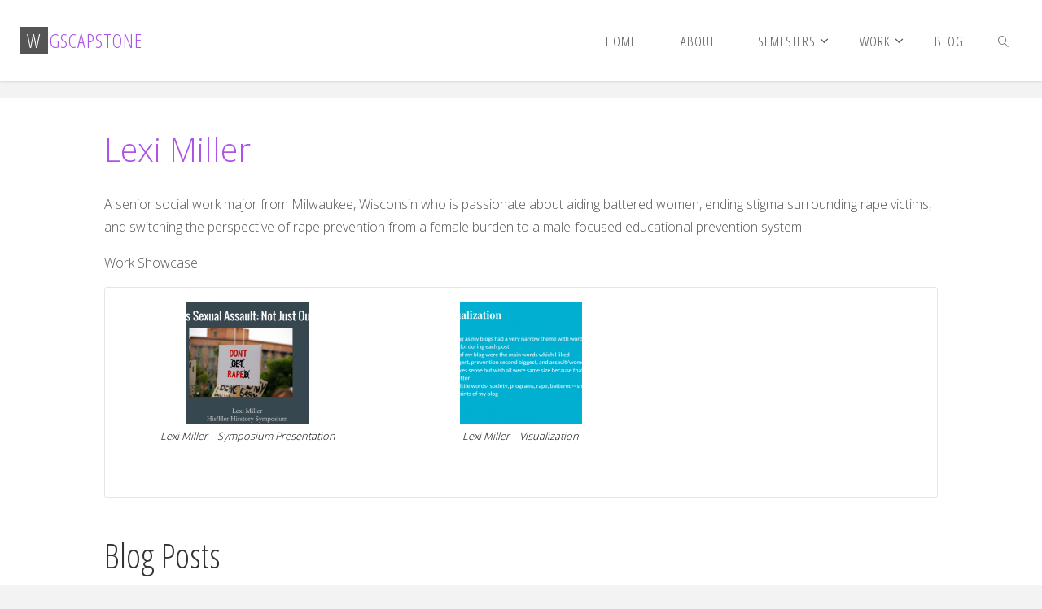

--- FILE ---
content_type: text/html; charset=UTF-8
request_url: https://wgscapstonenow.lib.miamioh.edu/semesters/fall-2016/lexi-miller/
body_size: 59043
content:
<!DOCTYPE html>
<html lang="en-US">
<head>
<meta name="viewport" content="width=device-width, user-scalable=yes, initial-scale=1.0">
<meta http-equiv="X-UA-Compatible" content="IE=edge" /><meta charset="UTF-8">
<link rel="profile" href="http://gmpg.org/xfn/11">
<title>Lexi Miller &#8211; WGSCapstone</title>
<meta name='robots' content='max-image-preview:large' />
	<style>img:is([sizes="auto" i], [sizes^="auto," i]) { contain-intrinsic-size: 3000px 1500px }</style>
	<link rel='dns-prefetch' href='//fonts.googleapis.com' />
<link rel="alternate" type="application/rss+xml" title="WGSCapstone &raquo; Feed" href="https://wgscapstonenow.lib.miamioh.edu/feed/" />
<link rel="alternate" type="application/rss+xml" title="WGSCapstone &raquo; Comments Feed" href="https://wgscapstonenow.lib.miamioh.edu/comments/feed/" />
<script>
window._wpemojiSettings = {"baseUrl":"https:\/\/s.w.org\/images\/core\/emoji\/16.0.1\/72x72\/","ext":".png","svgUrl":"https:\/\/s.w.org\/images\/core\/emoji\/16.0.1\/svg\/","svgExt":".svg","source":{"concatemoji":"https:\/\/wgscapstonenow.lib.miamioh.edu\/wp-includes\/js\/wp-emoji-release.min.js?ver=6.8.3"}};
/*! This file is auto-generated */
!function(s,n){var o,i,e;function c(e){try{var t={supportTests:e,timestamp:(new Date).valueOf()};sessionStorage.setItem(o,JSON.stringify(t))}catch(e){}}function p(e,t,n){e.clearRect(0,0,e.canvas.width,e.canvas.height),e.fillText(t,0,0);var t=new Uint32Array(e.getImageData(0,0,e.canvas.width,e.canvas.height).data),a=(e.clearRect(0,0,e.canvas.width,e.canvas.height),e.fillText(n,0,0),new Uint32Array(e.getImageData(0,0,e.canvas.width,e.canvas.height).data));return t.every(function(e,t){return e===a[t]})}function u(e,t){e.clearRect(0,0,e.canvas.width,e.canvas.height),e.fillText(t,0,0);for(var n=e.getImageData(16,16,1,1),a=0;a<n.data.length;a++)if(0!==n.data[a])return!1;return!0}function f(e,t,n,a){switch(t){case"flag":return n(e,"\ud83c\udff3\ufe0f\u200d\u26a7\ufe0f","\ud83c\udff3\ufe0f\u200b\u26a7\ufe0f")?!1:!n(e,"\ud83c\udde8\ud83c\uddf6","\ud83c\udde8\u200b\ud83c\uddf6")&&!n(e,"\ud83c\udff4\udb40\udc67\udb40\udc62\udb40\udc65\udb40\udc6e\udb40\udc67\udb40\udc7f","\ud83c\udff4\u200b\udb40\udc67\u200b\udb40\udc62\u200b\udb40\udc65\u200b\udb40\udc6e\u200b\udb40\udc67\u200b\udb40\udc7f");case"emoji":return!a(e,"\ud83e\udedf")}return!1}function g(e,t,n,a){var r="undefined"!=typeof WorkerGlobalScope&&self instanceof WorkerGlobalScope?new OffscreenCanvas(300,150):s.createElement("canvas"),o=r.getContext("2d",{willReadFrequently:!0}),i=(o.textBaseline="top",o.font="600 32px Arial",{});return e.forEach(function(e){i[e]=t(o,e,n,a)}),i}function t(e){var t=s.createElement("script");t.src=e,t.defer=!0,s.head.appendChild(t)}"undefined"!=typeof Promise&&(o="wpEmojiSettingsSupports",i=["flag","emoji"],n.supports={everything:!0,everythingExceptFlag:!0},e=new Promise(function(e){s.addEventListener("DOMContentLoaded",e,{once:!0})}),new Promise(function(t){var n=function(){try{var e=JSON.parse(sessionStorage.getItem(o));if("object"==typeof e&&"number"==typeof e.timestamp&&(new Date).valueOf()<e.timestamp+604800&&"object"==typeof e.supportTests)return e.supportTests}catch(e){}return null}();if(!n){if("undefined"!=typeof Worker&&"undefined"!=typeof OffscreenCanvas&&"undefined"!=typeof URL&&URL.createObjectURL&&"undefined"!=typeof Blob)try{var e="postMessage("+g.toString()+"("+[JSON.stringify(i),f.toString(),p.toString(),u.toString()].join(",")+"));",a=new Blob([e],{type:"text/javascript"}),r=new Worker(URL.createObjectURL(a),{name:"wpTestEmojiSupports"});return void(r.onmessage=function(e){c(n=e.data),r.terminate(),t(n)})}catch(e){}c(n=g(i,f,p,u))}t(n)}).then(function(e){for(var t in e)n.supports[t]=e[t],n.supports.everything=n.supports.everything&&n.supports[t],"flag"!==t&&(n.supports.everythingExceptFlag=n.supports.everythingExceptFlag&&n.supports[t]);n.supports.everythingExceptFlag=n.supports.everythingExceptFlag&&!n.supports.flag,n.DOMReady=!1,n.readyCallback=function(){n.DOMReady=!0}}).then(function(){return e}).then(function(){var e;n.supports.everything||(n.readyCallback(),(e=n.source||{}).concatemoji?t(e.concatemoji):e.wpemoji&&e.twemoji&&(t(e.twemoji),t(e.wpemoji)))}))}((window,document),window._wpemojiSettings);
</script>
<link rel='stylesheet' id='twb-open-sans-css' href='https://fonts.googleapis.com/css?family=Open+Sans%3A300%2C400%2C500%2C600%2C700%2C800&#038;display=swap&#038;ver=6.8.3' media='all' />
<link rel='stylesheet' id='twbbwg-global-css' href='https://wgscapstonenow.lib.miamioh.edu/wp-content/plugins/photo-gallery/booster/assets/css/global.css?ver=1.0.0' media='all' />
<style id='wp-emoji-styles-inline-css'>

	img.wp-smiley, img.emoji {
		display: inline !important;
		border: none !important;
		box-shadow: none !important;
		height: 1em !important;
		width: 1em !important;
		margin: 0 0.07em !important;
		vertical-align: -0.1em !important;
		background: none !important;
		padding: 0 !important;
	}
</style>
<link rel='stylesheet' id='wp-block-library-css' href='https://wgscapstonenow.lib.miamioh.edu/wp-includes/css/dist/block-library/style.min.css?ver=6.8.3' media='all' />
<style id='classic-theme-styles-inline-css'>
/*! This file is auto-generated */
.wp-block-button__link{color:#fff;background-color:#32373c;border-radius:9999px;box-shadow:none;text-decoration:none;padding:calc(.667em + 2px) calc(1.333em + 2px);font-size:1.125em}.wp-block-file__button{background:#32373c;color:#fff;text-decoration:none}
</style>
<style id='pdfemb-pdf-embedder-viewer-style-inline-css'>
.wp-block-pdfemb-pdf-embedder-viewer{max-width:none}

</style>
<style id='global-styles-inline-css'>
:root{--wp--preset--aspect-ratio--square: 1;--wp--preset--aspect-ratio--4-3: 4/3;--wp--preset--aspect-ratio--3-4: 3/4;--wp--preset--aspect-ratio--3-2: 3/2;--wp--preset--aspect-ratio--2-3: 2/3;--wp--preset--aspect-ratio--16-9: 16/9;--wp--preset--aspect-ratio--9-16: 9/16;--wp--preset--color--black: #000000;--wp--preset--color--cyan-bluish-gray: #abb8c3;--wp--preset--color--white: #ffffff;--wp--preset--color--pale-pink: #f78da7;--wp--preset--color--vivid-red: #cf2e2e;--wp--preset--color--luminous-vivid-orange: #ff6900;--wp--preset--color--luminous-vivid-amber: #fcb900;--wp--preset--color--light-green-cyan: #7bdcb5;--wp--preset--color--vivid-green-cyan: #00d084;--wp--preset--color--pale-cyan-blue: #8ed1fc;--wp--preset--color--vivid-cyan-blue: #0693e3;--wp--preset--color--vivid-purple: #9b51e0;--wp--preset--color--accent-1: #555555;--wp--preset--color--accent-2: #ac53e8;--wp--preset--color--headings: #333;--wp--preset--color--sitetext: #555555;--wp--preset--color--sitebg: #fff;--wp--preset--gradient--vivid-cyan-blue-to-vivid-purple: linear-gradient(135deg,rgba(6,147,227,1) 0%,rgb(155,81,224) 100%);--wp--preset--gradient--light-green-cyan-to-vivid-green-cyan: linear-gradient(135deg,rgb(122,220,180) 0%,rgb(0,208,130) 100%);--wp--preset--gradient--luminous-vivid-amber-to-luminous-vivid-orange: linear-gradient(135deg,rgba(252,185,0,1) 0%,rgba(255,105,0,1) 100%);--wp--preset--gradient--luminous-vivid-orange-to-vivid-red: linear-gradient(135deg,rgba(255,105,0,1) 0%,rgb(207,46,46) 100%);--wp--preset--gradient--very-light-gray-to-cyan-bluish-gray: linear-gradient(135deg,rgb(238,238,238) 0%,rgb(169,184,195) 100%);--wp--preset--gradient--cool-to-warm-spectrum: linear-gradient(135deg,rgb(74,234,220) 0%,rgb(151,120,209) 20%,rgb(207,42,186) 40%,rgb(238,44,130) 60%,rgb(251,105,98) 80%,rgb(254,248,76) 100%);--wp--preset--gradient--blush-light-purple: linear-gradient(135deg,rgb(255,206,236) 0%,rgb(152,150,240) 100%);--wp--preset--gradient--blush-bordeaux: linear-gradient(135deg,rgb(254,205,165) 0%,rgb(254,45,45) 50%,rgb(107,0,62) 100%);--wp--preset--gradient--luminous-dusk: linear-gradient(135deg,rgb(255,203,112) 0%,rgb(199,81,192) 50%,rgb(65,88,208) 100%);--wp--preset--gradient--pale-ocean: linear-gradient(135deg,rgb(255,245,203) 0%,rgb(182,227,212) 50%,rgb(51,167,181) 100%);--wp--preset--gradient--electric-grass: linear-gradient(135deg,rgb(202,248,128) 0%,rgb(113,206,126) 100%);--wp--preset--gradient--midnight: linear-gradient(135deg,rgb(2,3,129) 0%,rgb(40,116,252) 100%);--wp--preset--font-size--small: 10px;--wp--preset--font-size--medium: 20px;--wp--preset--font-size--large: 25px;--wp--preset--font-size--x-large: 42px;--wp--preset--font-size--normal: 16px;--wp--preset--font-size--larger: 40px;--wp--preset--spacing--20: 0.44rem;--wp--preset--spacing--30: 0.67rem;--wp--preset--spacing--40: 1rem;--wp--preset--spacing--50: 1.5rem;--wp--preset--spacing--60: 2.25rem;--wp--preset--spacing--70: 3.38rem;--wp--preset--spacing--80: 5.06rem;--wp--preset--shadow--natural: 6px 6px 9px rgba(0, 0, 0, 0.2);--wp--preset--shadow--deep: 12px 12px 50px rgba(0, 0, 0, 0.4);--wp--preset--shadow--sharp: 6px 6px 0px rgba(0, 0, 0, 0.2);--wp--preset--shadow--outlined: 6px 6px 0px -3px rgba(255, 255, 255, 1), 6px 6px rgba(0, 0, 0, 1);--wp--preset--shadow--crisp: 6px 6px 0px rgba(0, 0, 0, 1);}:where(.is-layout-flex){gap: 0.5em;}:where(.is-layout-grid){gap: 0.5em;}body .is-layout-flex{display: flex;}.is-layout-flex{flex-wrap: wrap;align-items: center;}.is-layout-flex > :is(*, div){margin: 0;}body .is-layout-grid{display: grid;}.is-layout-grid > :is(*, div){margin: 0;}:where(.wp-block-columns.is-layout-flex){gap: 2em;}:where(.wp-block-columns.is-layout-grid){gap: 2em;}:where(.wp-block-post-template.is-layout-flex){gap: 1.25em;}:where(.wp-block-post-template.is-layout-grid){gap: 1.25em;}.has-black-color{color: var(--wp--preset--color--black) !important;}.has-cyan-bluish-gray-color{color: var(--wp--preset--color--cyan-bluish-gray) !important;}.has-white-color{color: var(--wp--preset--color--white) !important;}.has-pale-pink-color{color: var(--wp--preset--color--pale-pink) !important;}.has-vivid-red-color{color: var(--wp--preset--color--vivid-red) !important;}.has-luminous-vivid-orange-color{color: var(--wp--preset--color--luminous-vivid-orange) !important;}.has-luminous-vivid-amber-color{color: var(--wp--preset--color--luminous-vivid-amber) !important;}.has-light-green-cyan-color{color: var(--wp--preset--color--light-green-cyan) !important;}.has-vivid-green-cyan-color{color: var(--wp--preset--color--vivid-green-cyan) !important;}.has-pale-cyan-blue-color{color: var(--wp--preset--color--pale-cyan-blue) !important;}.has-vivid-cyan-blue-color{color: var(--wp--preset--color--vivid-cyan-blue) !important;}.has-vivid-purple-color{color: var(--wp--preset--color--vivid-purple) !important;}.has-black-background-color{background-color: var(--wp--preset--color--black) !important;}.has-cyan-bluish-gray-background-color{background-color: var(--wp--preset--color--cyan-bluish-gray) !important;}.has-white-background-color{background-color: var(--wp--preset--color--white) !important;}.has-pale-pink-background-color{background-color: var(--wp--preset--color--pale-pink) !important;}.has-vivid-red-background-color{background-color: var(--wp--preset--color--vivid-red) !important;}.has-luminous-vivid-orange-background-color{background-color: var(--wp--preset--color--luminous-vivid-orange) !important;}.has-luminous-vivid-amber-background-color{background-color: var(--wp--preset--color--luminous-vivid-amber) !important;}.has-light-green-cyan-background-color{background-color: var(--wp--preset--color--light-green-cyan) !important;}.has-vivid-green-cyan-background-color{background-color: var(--wp--preset--color--vivid-green-cyan) !important;}.has-pale-cyan-blue-background-color{background-color: var(--wp--preset--color--pale-cyan-blue) !important;}.has-vivid-cyan-blue-background-color{background-color: var(--wp--preset--color--vivid-cyan-blue) !important;}.has-vivid-purple-background-color{background-color: var(--wp--preset--color--vivid-purple) !important;}.has-black-border-color{border-color: var(--wp--preset--color--black) !important;}.has-cyan-bluish-gray-border-color{border-color: var(--wp--preset--color--cyan-bluish-gray) !important;}.has-white-border-color{border-color: var(--wp--preset--color--white) !important;}.has-pale-pink-border-color{border-color: var(--wp--preset--color--pale-pink) !important;}.has-vivid-red-border-color{border-color: var(--wp--preset--color--vivid-red) !important;}.has-luminous-vivid-orange-border-color{border-color: var(--wp--preset--color--luminous-vivid-orange) !important;}.has-luminous-vivid-amber-border-color{border-color: var(--wp--preset--color--luminous-vivid-amber) !important;}.has-light-green-cyan-border-color{border-color: var(--wp--preset--color--light-green-cyan) !important;}.has-vivid-green-cyan-border-color{border-color: var(--wp--preset--color--vivid-green-cyan) !important;}.has-pale-cyan-blue-border-color{border-color: var(--wp--preset--color--pale-cyan-blue) !important;}.has-vivid-cyan-blue-border-color{border-color: var(--wp--preset--color--vivid-cyan-blue) !important;}.has-vivid-purple-border-color{border-color: var(--wp--preset--color--vivid-purple) !important;}.has-vivid-cyan-blue-to-vivid-purple-gradient-background{background: var(--wp--preset--gradient--vivid-cyan-blue-to-vivid-purple) !important;}.has-light-green-cyan-to-vivid-green-cyan-gradient-background{background: var(--wp--preset--gradient--light-green-cyan-to-vivid-green-cyan) !important;}.has-luminous-vivid-amber-to-luminous-vivid-orange-gradient-background{background: var(--wp--preset--gradient--luminous-vivid-amber-to-luminous-vivid-orange) !important;}.has-luminous-vivid-orange-to-vivid-red-gradient-background{background: var(--wp--preset--gradient--luminous-vivid-orange-to-vivid-red) !important;}.has-very-light-gray-to-cyan-bluish-gray-gradient-background{background: var(--wp--preset--gradient--very-light-gray-to-cyan-bluish-gray) !important;}.has-cool-to-warm-spectrum-gradient-background{background: var(--wp--preset--gradient--cool-to-warm-spectrum) !important;}.has-blush-light-purple-gradient-background{background: var(--wp--preset--gradient--blush-light-purple) !important;}.has-blush-bordeaux-gradient-background{background: var(--wp--preset--gradient--blush-bordeaux) !important;}.has-luminous-dusk-gradient-background{background: var(--wp--preset--gradient--luminous-dusk) !important;}.has-pale-ocean-gradient-background{background: var(--wp--preset--gradient--pale-ocean) !important;}.has-electric-grass-gradient-background{background: var(--wp--preset--gradient--electric-grass) !important;}.has-midnight-gradient-background{background: var(--wp--preset--gradient--midnight) !important;}.has-small-font-size{font-size: var(--wp--preset--font-size--small) !important;}.has-medium-font-size{font-size: var(--wp--preset--font-size--medium) !important;}.has-large-font-size{font-size: var(--wp--preset--font-size--large) !important;}.has-x-large-font-size{font-size: var(--wp--preset--font-size--x-large) !important;}
:where(.wp-block-post-template.is-layout-flex){gap: 1.25em;}:where(.wp-block-post-template.is-layout-grid){gap: 1.25em;}
:where(.wp-block-columns.is-layout-flex){gap: 2em;}:where(.wp-block-columns.is-layout-grid){gap: 2em;}
:root :where(.wp-block-pullquote){font-size: 1.5em;line-height: 1.6;}
</style>
<link rel='stylesheet' id='bwg_fonts-css' href='https://wgscapstonenow.lib.miamioh.edu/wp-content/plugins/photo-gallery/css/bwg-fonts/fonts.css?ver=0.0.1' media='all' />
<link rel='stylesheet' id='sumoselect-css' href='https://wgscapstonenow.lib.miamioh.edu/wp-content/plugins/photo-gallery/css/sumoselect.min.css?ver=3.4.6' media='all' />
<link rel='stylesheet' id='mCustomScrollbar-css' href='https://wgscapstonenow.lib.miamioh.edu/wp-content/plugins/photo-gallery/css/jquery.mCustomScrollbar.min.css?ver=3.1.5' media='all' />
<link rel='stylesheet' id='bwg_frontend-css' href='https://wgscapstonenow.lib.miamioh.edu/wp-content/plugins/photo-gallery/css/styles.min.css?ver=1.8.35' media='all' />
<link rel='stylesheet' id='rt-fontawsome-css' href='https://wgscapstonenow.lib.miamioh.edu/wp-content/plugins/the-post-grid/assets/vendor/font-awesome/css/font-awesome.min.css?ver=7.8.5' media='all' />
<link rel='stylesheet' id='rt-tpg-css' href='https://wgscapstonenow.lib.miamioh.edu/wp-content/plugins/the-post-grid/assets/css/thepostgrid.min.css?ver=7.8.5' media='all' />
<link rel='stylesheet' id='fluida-themefonts-css' href='https://wgscapstonenow.lib.miamioh.edu/wp-content/themes/fluida/resources/fonts/fontfaces.css?ver=1.8.8' media='all' />
<link rel='stylesheet' id='fluida-googlefonts-css' href='//fonts.googleapis.com/css?family=Open+Sans%3A%7COpen+Sans+Condensed%3A300%7COpen+Sans%3A100%2C200%2C300%2C400%2C500%2C600%2C700%2C800%2C900%7COpen+Sans%3A700%7COpen+Sans%3A300&#038;ver=1.8.8' media='all' />
<link rel='stylesheet' id='fluida-main-css' href='https://wgscapstonenow.lib.miamioh.edu/wp-content/themes/fluida/style.css?ver=1.8.8' media='all' />
<style id='fluida-main-inline-css'>
 #site-header-main-inside, #container, #colophon-inside, #footer-inside, #breadcrumbs-container-inside, #wp-custom-header { margin: 0 auto; max-width: 1920px; } #site-header-main { left: 0; right: 0; } #primary { width: 280px; } #secondary { width: 280px; } #container.one-column { } #container.two-columns-right #secondary { float: right; } #container.two-columns-right .main, .two-columns-right #breadcrumbs { width: calc( 98% - 280px ); float: left; } #container.two-columns-left #primary { float: left; } #container.two-columns-left .main, .two-columns-left #breadcrumbs { width: calc( 98% - 280px ); float: right; } #container.three-columns-right #primary, #container.three-columns-left #primary, #container.three-columns-sided #primary { float: left; } #container.three-columns-right #secondary, #container.three-columns-left #secondary, #container.three-columns-sided #secondary { float: left; } #container.three-columns-right #primary, #container.three-columns-left #secondary { margin-left: 2%; margin-right: 2%; } #container.three-columns-right .main, .three-columns-right #breadcrumbs { width: calc( 96% - 560px ); float: left; } #container.three-columns-left .main, .three-columns-left #breadcrumbs { width: calc( 96% - 560px ); float: right; } #container.three-columns-sided #secondary { float: right; } #container.three-columns-sided .main, .three-columns-sided #breadcrumbs { width: calc( 96% - 560px ); float: right; margin: 0 calc( 2% + 280px ) 0 -1920px; } html { font-family: Open Sans; font-size: 16px; font-weight: 300; line-height: 1.8; } #site-title { font-family: Open Sans Condensed; font-size: 150%; font-weight: 300; } #access ul li a { font-family: Open Sans Condensed; font-size: 105%; font-weight: 300; } #access i.search-icon { ; } .widget-title { font-family: Open Sans; font-size: 100%; font-weight: 700; } .widget-container { font-family: Open Sans; font-size: 100%; font-weight: 300; } .entry-title, #reply-title, .woocommerce .main .page-title, .woocommerce .main .entry-title { font-family: Open Sans; font-size: 250%; font-weight: 300; } .content-masonry .entry-title { font-size: 187.5%; } h1 { font-size: 3.029em; } h2 { font-size: 2.678em; } h3 { font-size: 2.327em; } h4 { font-size: 1.976em; } h5 { font-size: 1.625em; } h6 { font-size: 1.274em; } h1, h2, h3, h4, h5, h6 { font-family: Open Sans Condensed; font-weight: 300; } .lp-staticslider .staticslider-caption-title, .seriousslider.seriousslider-theme .seriousslider-caption-title { font-family: Open Sans Condensed; } body { color: #555555; background-color: #F3F3F3; } #site-header-main, #site-header-main-inside, #access ul li a, #access ul ul, #access::after { background-color: #fff; } #access .menu-main-search .searchform { border-color: #555555; background-color: #555555; } .menu-search-animated .searchform input[type="search"], .menu-search-animated .searchform input[type="search"]:focus { color: #fff; } #header a { color: #555555; } #access > div > ul > li, #access > div > ul > li > a { color: #555555; } #access ul.sub-menu li a, #access ul.children li a { color: #ac53e8; } #access ul.sub-menu li:hover > a, #access ul.children li:hover > a { background-color: rgba(172,83,232,0.1); } #access > div > ul > li:hover > a { color: #fff; } #access ul > li.current_page_item > a, #access ul > li.current-menu-item > a, #access ul > li.current_page_ancestor > a, #access ul > li.current-menu-ancestor > a, #access .sub-menu, #access .children { border-top-color: #555555; } #access ul ul ul { border-left-color: rgba(172,83,232,0.5); } #access > div > ul > li:hover > a { background-color: #555555; } #access ul.children > li.current_page_item > a, #access ul.sub-menu > li.current-menu-item > a, #access ul.children > li.current_page_ancestor > a, #access ul.sub-menu > li.current-menu-ancestor > a { border-color: #ac53e8; } .searchform .searchsubmit, .searchform:hover input[type="search"], .searchform input[type="search"]:focus { color: #fff; background-color: transparent; } .searchform::after, .searchform input[type="search"]:focus, .searchform .searchsubmit:hover { background-color: #555555; } article.hentry, #primary, .searchform, .main > div:not(#content-masonry), .main > header, .main > nav#nav-below, .pagination span, .pagination a, #nav-old-below .nav-previous, #nav-old-below .nav-next { background-color: #fff; } #breadcrumbs-container { background-color: #f8f8f8;} #secondary { ; } #colophon, #footer { background-color: #222226; color: #AAA; } span.entry-format { color: #555555; } .format-aside { border-top-color: #F3F3F3; } article.hentry .post-thumbnail-container { background-color: rgba(85,85,85,0.15); } .entry-content blockquote::before, .entry-content blockquote::after { color: rgba(85,85,85,0.1); } .entry-content h1, .entry-content h2, .entry-content h3, .entry-content h4, .lp-text-content h1, .lp-text-content h2, .lp-text-content h3, .lp-text-content h4 { color: #333; } a { color: #555555; } a:hover, .entry-meta span a:hover, .comments-link a:hover { color: #ac53e8; } #footer a, .page-title strong { color: #555555; } #footer a:hover, #site-title a:hover span { color: #ac53e8; } #access > div > ul > li.menu-search-animated:hover i { color: #fff; } .continue-reading-link { color: #fff; background-color: #ac53e8} .continue-reading-link:before { background-color: #555555} .continue-reading-link:hover { color: #fff; } header.pad-container { border-top-color: #555555; } article.sticky:after { background-color: rgba(85,85,85,1); } .socials a:before { color: #555555; } .socials a:hover:before { color: #ac53e8; } .fluida-normalizedtags #content .tagcloud a { color: #fff; background-color: #555555; } .fluida-normalizedtags #content .tagcloud a:hover { background-color: #ac53e8; } #toTop .icon-back2top:before { color: #555555; } #toTop:hover .icon-back2top:before { color: #ac53e8; } .entry-meta .icon-metas:before { color: #ac53e8; } .page-link a:hover { border-top-color: #ac53e8; } #site-title span a span:nth-child(1) { background-color: #555555; color: #fff; width: 1.4em; margin-right: .1em; text-align: center; line-height: 1.4; font-weight: 300; } #site-title span a:hover span:nth-child(1) { background-color: #ac53e8; } .fluida-caption-one .main .wp-caption .wp-caption-text { border-bottom-color: #eeeeee; } .fluida-caption-two .main .wp-caption .wp-caption-text { background-color: #f5f5f5; } .fluida-image-one .entry-content img[class*="align"], .fluida-image-one .entry-summary img[class*="align"], .fluida-image-two .entry-content img[class*='align'], .fluida-image-two .entry-summary img[class*='align'] { border-color: #eeeeee; } .fluida-image-five .entry-content img[class*='align'], .fluida-image-five .entry-summary img[class*='align'] { border-color: #555555; } /* diffs */ span.edit-link a.post-edit-link, span.edit-link a.post-edit-link:hover, span.edit-link .icon-edit:before { color: #9a9a9a; } .searchform { border-color: #ebebeb; } .entry-meta span, .entry-utility span, .entry-meta time, .comment-meta a, #breadcrumbs-nav .icon-angle-right::before, .footermenu ul li span.sep { color: #9a9a9a; } #footer { border-top-color: #36363a; } #colophon .widget-container:after { background-color: #36363a; } #commentform { max-width:650px;} code, .reply a:after, #nav-below .nav-previous a:before, #nav-below .nav-next a:before, .reply a:after { background-color: #eeeeee; } pre, .entry-meta .author, nav.sidebarmenu, .page-link > span, article .author-info, .comment-author, .commentlist .comment-body, .commentlist .pingback, nav.sidebarmenu li a { border-color: #eeeeee; } select, input[type], textarea { color: #555555; } button, input[type="button"], input[type="submit"], input[type="reset"] { background-color: #555555; color: #fff; } button:hover, input[type="button"]:hover, input[type="submit"]:hover, input[type="reset"]:hover { background-color: #ac53e8; } select, input[type], textarea { border-color: #e9e9e9; } input[type]:hover, textarea:hover, select:hover, input[type]:focus, textarea:focus, select:focus { border-color: #cdcdcd; } hr { background-color: #e9e9e9; } #toTop { background-color: rgba(250,250,250,0.8) } /* gutenberg */ .wp-block-image.alignwide { margin-left: -15%; margin-right: -15%; } .wp-block-image.alignwide img { width: 130%; max-width: 130%; } .has-accent-1-color, .has-accent-1-color:hover { color: #555555; } .has-accent-2-color, .has-accent-2-color:hover { color: #ac53e8; } .has-headings-color, .has-headings-color:hover { color: #333; } .has-sitetext-color, .has-sitetext-color:hover { color: #555555; } .has-sitebg-color, .has-sitebg-color:hover { color: #fff; } .has-accent-1-background-color { background-color: #555555; } .has-accent-2-background-color { background-color: #ac53e8; } .has-headings-background-color { background-color: #333; } .has-sitetext-background-color { background-color: #555555; } .has-sitebg-background-color { background-color: #fff; } .has-small-font-size { font-size: 10px; } .has-regular-font-size { font-size: 16px; } .has-large-font-size { font-size: 25px; } .has-larger-font-size { font-size: 40px; } .has-huge-font-size { font-size: 40px; } /* woocommerce */ .woocommerce-page #respond input#submit.alt, .woocommerce a.button.alt, .woocommerce-page button.button.alt, .woocommerce input.button.alt, .woocommerce #respond input#submit, .woocommerce a.button, .woocommerce button.button, .woocommerce input.button { background-color: #555555; color: #fff; line-height: 1.8; } .woocommerce #respond input#submit:hover, .woocommerce a.button:hover, .woocommerce button.button:hover, .woocommerce input.button:hover { background-color: #333333; color: #fff;} .woocommerce-page #respond input#submit.alt, .woocommerce a.button.alt, .woocommerce-page button.button.alt, .woocommerce input.button.alt { background-color: #ac53e8; color: #fff; line-height: 1.8; } .woocommerce-page #respond input#submit.alt:hover, .woocommerce a.button.alt:hover, .woocommerce-page button.button.alt:hover, .woocommerce input.button.alt:hover { background-color: #ce75ff; color: #fff;} .woocommerce div.product .woocommerce-tabs ul.tabs li.active { border-bottom-color: #fff; } .woocommerce #respond input#submit.alt.disabled, .woocommerce #respond input#submit.alt.disabled:hover, .woocommerce #respond input#submit.alt:disabled, .woocommerce #respond input#submit.alt:disabled:hover, .woocommerce #respond input#submit.alt[disabled]:disabled, .woocommerce #respond input#submit.alt[disabled]:disabled:hover, .woocommerce a.button.alt.disabled, .woocommerce a.button.alt.disabled:hover, .woocommerce a.button.alt:disabled, .woocommerce a.button.alt:disabled:hover, .woocommerce a.button.alt[disabled]:disabled, .woocommerce a.button.alt[disabled]:disabled:hover, .woocommerce button.button.alt.disabled, .woocommerce button.button.alt.disabled:hover, .woocommerce button.button.alt:disabled, .woocommerce button.button.alt:disabled:hover, .woocommerce button.button.alt[disabled]:disabled, .woocommerce button.button.alt[disabled]:disabled:hover, .woocommerce input.button.alt.disabled, .woocommerce input.button.alt.disabled:hover, .woocommerce input.button.alt:disabled, .woocommerce input.button.alt:disabled:hover, .woocommerce input.button.alt[disabled]:disabled, .woocommerce input.button.alt[disabled]:disabled:hover { background-color: #ac53e8; } .woocommerce ul.products li.product .price, .woocommerce div.product p.price, .woocommerce div.product span.price { color: #232323 } #add_payment_method #payment, .woocommerce-cart #payment, .woocommerce-checkout #payment { background: #f5f5f5; } /* mobile menu */ nav#mobile-menu { background-color: #fff; color: #555555;} #mobile-menu .menu-main-search input[type="search"] { color: #555555; } .main .entry-content, .main .entry-summary { text-align: Default; } .main p, .main ul, .main ol, .main dd, .main pre, .main hr { margin-bottom: 1em; } .main .entry-content p { text-indent: 0em; } .main a.post-featured-image { background-position: center top; } #content { margin-top: 20px; } #content { padding-left: 0px; padding-right: 0px; } #header-widget-area { width: 33%; right: 10px; } .fluida-stripped-table .main thead th, .fluida-bordered-table .main thead th, .fluida-stripped-table .main td, .fluida-stripped-table .main th, .fluida-bordered-table .main th, .fluida-bordered-table .main td { border-color: #e9e9e9; } .fluida-clean-table .main th, .fluida-stripped-table .main tr:nth-child(even) td, .fluida-stripped-table .main tr:nth-child(even) th { background-color: #f6f6f6; } #secondary { border: 0; box-shadow: none; } #primary + #secondary { padding-left: 1em; } article.hentry .article-inner, #breadcrumbs-nav, body.woocommerce.woocommerce-page #breadcrumbs-nav, #content-masonry article.hentry .article-inner, .pad-container { padding-left: 10%; padding-right: 10%; } .fluida-magazine-two.archive #breadcrumbs-nav, .fluida-magazine-two.archive .pad-container, .fluida-magazine-two.search #breadcrumbs-nav, .fluida-magazine-two.search .pad-container, .fluida-magazine-two.page-template-template-page-with-intro #breadcrumbs-nav, .fluida-magazine-two.page-template-template-page-with-intro .pad-container { padding-left: 5%; padding-right: 5%; } .fluida-magazine-three.archive #breadcrumbs-nav, .fluida-magazine-three.archive .pad-container, .fluida-magazine-three.search #breadcrumbs-nav, .fluida-magazine-three.search .pad-container, .fluida-magazine-three.page-template-template-page-with-intro #breadcrumbs-nav, .fluida-magazine-three.page-template-template-page-with-intro .pad-container { padding-left: 3.3333333333333%; padding-right: 3.3333333333333%; } #site-header-main { height:100px; } #sheader, .identity, #nav-toggle { height:100px; line-height:100px; } #access div > ul > li > a { line-height:98px; } #access .menu-main-search > a, #branding { height:100px; } .fluida-responsive-headerimage #masthead #header-image-main-inside { max-height: 250px; } .fluida-cropped-headerimage #masthead div.header-image { height: 250px; } #masthead #site-header-main { position: fixed; top: 0; box-shadow: 0 0 3px rgba(0,0,0,0.2); } #header-image-main { margin-top: 100px; } .fluida-landing-page .lp-blocks-inside, .fluida-landing-page .lp-boxes-inside, .fluida-landing-page .lp-text-inside, .fluida-landing-page .lp-posts-inside, .fluida-landing-page .lp-section-header { max-width: 1640px; } .seriousslider-theme .seriousslider-caption-buttons a:nth-child(2n+1), a.staticslider-button:nth-child(2n+1) { color: #555555; border-color: #fff; background-color: #fff; } .seriousslider-theme .seriousslider-caption-buttons a:nth-child(2n+1):hover, a.staticslider-button:nth-child(2n+1):hover { color: #fff; } .seriousslider-theme .seriousslider-caption-buttons a:nth-child(2n), a.staticslider-button:nth-child(2n) { border-color: #fff; color: #fff; } .seriousslider-theme .seriousslider-caption-buttons a:nth-child(2n):hover, .staticslider-button:nth-child(2n):hover { color: #555555; background-color: #fff; } .lp-blocks { ; } .lp-block > i::before { color: #555555; } .lp-block:hover i::before { color: #ac53e8; } .lp-block i:after { background-color: #555555; } .lp-block:hover i:after { background-color: #ac53e8; } .lp-block-text, .lp-boxes-static .lp-box-text, .lp-section-desc { color: #919191; } .lp-text { background-color: #FFF; } .lp-boxes-1 .lp-box .lp-box-image { height: 250px; } .lp-boxes-1.lp-boxes-animated .lp-box:hover .lp-box-text { max-height: 150px; } .lp-boxes-2 .lp-box .lp-box-image { height: 400px; } .lp-boxes-2.lp-boxes-animated .lp-box:hover .lp-box-text { max-height: 300px; } .lp-box-readmore { color: #555555; } .lp-boxes { ; } .lp-boxes .lp-box-overlay { background-color: rgba(85,85,85, 0.9); } .lpbox-rnd1 { background-color: #c8c8c8; } .lpbox-rnd2 { background-color: #c3c3c3; } .lpbox-rnd3 { background-color: #bebebe; } .lpbox-rnd4 { background-color: #b9b9b9; } .lpbox-rnd5 { background-color: #b4b4b4; } .lpbox-rnd6 { background-color: #afafaf; } .lpbox-rnd7 { background-color: #aaaaaa; } .lpbox-rnd8 { background-color: #a5a5a5; } 
</style>
<link rel='stylesheet' id='cryout-serious-slider-style-css' href='https://wgscapstonenow.lib.miamioh.edu/wp-content/plugins/cryout-serious-slider/resources/style.css?ver=1.2.7' media='all' />
<script src="https://wgscapstonenow.lib.miamioh.edu/wp-includes/js/jquery/jquery.min.js?ver=3.7.1" id="jquery-core-js"></script>
<script src="https://wgscapstonenow.lib.miamioh.edu/wp-includes/js/jquery/jquery-migrate.min.js?ver=3.4.1" id="jquery-migrate-js"></script>
<script src="https://wgscapstonenow.lib.miamioh.edu/wp-content/plugins/photo-gallery/booster/assets/js/circle-progress.js?ver=1.2.2" id="twbbwg-circle-js"></script>
<script id="twbbwg-global-js-extra">
var twb = {"nonce":"ae5c151dd4","ajax_url":"https:\/\/wgscapstonenow.lib.miamioh.edu\/wp-admin\/admin-ajax.php","plugin_url":"https:\/\/wgscapstonenow.lib.miamioh.edu\/wp-content\/plugins\/photo-gallery\/booster","href":"https:\/\/wgscapstonenow.lib.miamioh.edu\/wp-admin\/admin.php?page=twbbwg_photo-gallery"};
var twb = {"nonce":"ae5c151dd4","ajax_url":"https:\/\/wgscapstonenow.lib.miamioh.edu\/wp-admin\/admin-ajax.php","plugin_url":"https:\/\/wgscapstonenow.lib.miamioh.edu\/wp-content\/plugins\/photo-gallery\/booster","href":"https:\/\/wgscapstonenow.lib.miamioh.edu\/wp-admin\/admin.php?page=twbbwg_photo-gallery"};
</script>
<script src="https://wgscapstonenow.lib.miamioh.edu/wp-content/plugins/photo-gallery/booster/assets/js/global.js?ver=1.0.0" id="twbbwg-global-js"></script>
<script src="https://wgscapstonenow.lib.miamioh.edu/wp-content/plugins/photo-gallery/js/jquery.sumoselect.min.js?ver=3.4.6" id="sumoselect-js"></script>
<script src="https://wgscapstonenow.lib.miamioh.edu/wp-content/plugins/photo-gallery/js/tocca.min.js?ver=2.0.9" id="bwg_mobile-js"></script>
<script src="https://wgscapstonenow.lib.miamioh.edu/wp-content/plugins/photo-gallery/js/jquery.mCustomScrollbar.concat.min.js?ver=3.1.5" id="mCustomScrollbar-js"></script>
<script src="https://wgscapstonenow.lib.miamioh.edu/wp-content/plugins/photo-gallery/js/jquery.fullscreen.min.js?ver=0.6.0" id="jquery-fullscreen-js"></script>
<script id="bwg_frontend-js-extra">
var bwg_objectsL10n = {"bwg_field_required":"field is required.","bwg_mail_validation":"This is not a valid email address.","bwg_search_result":"There are no images matching your search.","bwg_select_tag":"Select Tag","bwg_order_by":"Order By","bwg_search":"Search","bwg_show_ecommerce":"Show Ecommerce","bwg_hide_ecommerce":"Hide Ecommerce","bwg_show_comments":"Show Comments","bwg_hide_comments":"Hide Comments","bwg_restore":"Restore","bwg_maximize":"Maximize","bwg_fullscreen":"Fullscreen","bwg_exit_fullscreen":"Exit Fullscreen","bwg_search_tag":"SEARCH...","bwg_tag_no_match":"No tags found","bwg_all_tags_selected":"All tags selected","bwg_tags_selected":"tags selected","play":"Play","pause":"Pause","is_pro":"","bwg_play":"Play","bwg_pause":"Pause","bwg_hide_info":"Hide info","bwg_show_info":"Show info","bwg_hide_rating":"Hide rating","bwg_show_rating":"Show rating","ok":"Ok","cancel":"Cancel","select_all":"Select all","lazy_load":"0","lazy_loader":"https:\/\/wgscapstonenow.lib.miamioh.edu\/wp-content\/plugins\/photo-gallery\/images\/ajax_loader.png","front_ajax":"0","bwg_tag_see_all":"see all tags","bwg_tag_see_less":"see less tags"};
</script>
<script src="https://wgscapstonenow.lib.miamioh.edu/wp-content/plugins/photo-gallery/js/scripts.min.js?ver=1.8.35" id="bwg_frontend-js"></script>
<!--[if lt IE 9]>
<script src="https://wgscapstonenow.lib.miamioh.edu/wp-content/themes/fluida/resources/js/html5shiv.min.js?ver=1.8.8" id="fluida-html5shiv-js"></script>
<![endif]-->
<script src="https://wgscapstonenow.lib.miamioh.edu/wp-content/plugins/cryout-serious-slider/resources/jquery.mobile.custom.min.js?ver=1.2.7" id="cryout-serious-slider-jquerymobile-js"></script>
<script src="https://wgscapstonenow.lib.miamioh.edu/wp-content/plugins/cryout-serious-slider/resources/slider.js?ver=1.2.7" id="cryout-serious-slider-script-js"></script>
<link rel="https://api.w.org/" href="https://wgscapstonenow.lib.miamioh.edu/wp-json/" /><link rel="alternate" title="JSON" type="application/json" href="https://wgscapstonenow.lib.miamioh.edu/wp-json/wp/v2/pages/340" /><link rel="EditURI" type="application/rsd+xml" title="RSD" href="https://wgscapstonenow.lib.miamioh.edu/xmlrpc.php?rsd" />
<link rel="canonical" href="https://wgscapstonenow.lib.miamioh.edu/semesters/fall-2016/lexi-miller/" />
<link rel='shortlink' href='https://wgscapstonenow.lib.miamioh.edu/?p=340' />
<link rel="alternate" title="oEmbed (JSON)" type="application/json+oembed" href="https://wgscapstonenow.lib.miamioh.edu/wp-json/oembed/1.0/embed?url=https%3A%2F%2Fwgscapstonenow.lib.miamioh.edu%2Fsemesters%2Ffall-2016%2Flexi-miller%2F" />
<link rel="alternate" title="oEmbed (XML)" type="text/xml+oembed" href="https://wgscapstonenow.lib.miamioh.edu/wp-json/oembed/1.0/embed?url=https%3A%2F%2Fwgscapstonenow.lib.miamioh.edu%2Fsemesters%2Ffall-2016%2Flexi-miller%2F&#038;format=xml" />
<!-- Global site tag (gtag.js) - Google Analytics -->
<script async src="https://www.googletagmanager.com/gtag/js?id=G-ZKD6NNF2CQ"></script>
<script>
  window.dataLayer = window.dataLayer || [];
  function gtag(){dataLayer.push(arguments);}
  gtag('js', new Date());

  gtag('config', 'G-ZKD6NNF2CQ');
</script>        <style>
            :root {
                --tpg-primary-color: #0d6efd;
                --tpg-secondary-color: #0654c4;
                --tpg-primary-light: #c4d0ff
            }

                    </style>
				<style id="wp-custom-css">
			/*
You can add your own CSS here.

Click the help icon above to learn more.
*/

h1.entry-title {
color: #ac53e8;
}

a {
color: #ac53e8;
}		</style>
		<style id="sccss">/* Enter Your Custom CSS Here */

/*this is how you take a header out of a page
body.page-id-# h1.entry-title{
  display:none;
}

*/</style></head>

<body class="wp-singular page-template-default page page-id-340 page-child parent-pageid-293 wp-embed-responsive wp-theme-fluida rttpg rttpg-7.8.5 radius-frontend rttpg-body-wrap rttpg-flaticon fluida-image-none fluida-caption-two fluida-totop-normal fluida-stripped-table fluida-fixed-menu fluida-responsive-headerimage fluida-responsive-featured fluida-magazine-three fluida-magazine-layout fluida-comment-placeholder fluida-elementshadow fluida-normalizedtags fluida-article-animation-1 fluida-menu-animation" itemscope itemtype="http://schema.org/WebPage">
			<a class="skip-link screen-reader-text" href="#main" title="Skip to content"> Skip to content </a>
			<div id="site-wrapper">

	<header id="masthead" class="cryout"  itemscope itemtype="http://schema.org/WPHeader">

		<div id="site-header-main">
			<div id="site-header-main-inside">

								<nav id="mobile-menu">
					<div><ul id="mobile-nav" class=""><li id="menu-item-24" class="menu-item menu-item-type-custom menu-item-object-custom menu-item-home menu-item-24"><a href="http://wgscapstonenow.lib.miamioh.edu"><span>Home</span></a></li>
<li id="menu-item-25" class="menu-item menu-item-type-post_type menu-item-object-page menu-item-25"><a href="https://wgscapstonenow.lib.miamioh.edu/about/"><span>About</span></a></li>
<li id="menu-item-299" class="menu-item menu-item-type-custom menu-item-object-custom menu-item-has-children menu-item-299"><a><span>Semesters</span></a>
<ul class="sub-menu">
	<li id="menu-item-295" class="menu-item menu-item-type-post_type menu-item-object-page current-page-ancestor menu-item-295"><a href="https://wgscapstonenow.lib.miamioh.edu/semesters/fall-2016/"><span>Fall 2016</span></a></li>
	<li id="menu-item-799" class="menu-item menu-item-type-post_type menu-item-object-page menu-item-799"><a href="https://wgscapstonenow.lib.miamioh.edu/semesters/fall-2017/"><span>Fall 2017</span></a></li>
</ul>
</li>
<li id="menu-item-128" class="menu-item menu-item-type-custom menu-item-object-custom menu-item-has-children menu-item-128"><a><span>Work</span></a>
<ul class="sub-menu">
	<li id="menu-item-798" class="menu-item menu-item-type-post_type menu-item-object-page menu-item-798"><a href="https://wgscapstonenow.lib.miamioh.edu/work/symposiums/"><span>Symposiums</span></a></li>
	<li id="menu-item-146" class="menu-item menu-item-type-post_type menu-item-object-page menu-item-146"><a href="https://wgscapstonenow.lib.miamioh.edu/work/visualizations/"><span>Visualizations</span></a></li>
	<li id="menu-item-132" class="menu-item menu-item-type-post_type menu-item-object-page menu-item-132"><a href="https://wgscapstonenow.lib.miamioh.edu/blog/"><span>Blog Posts</span></a></li>
	<li id="menu-item-621" class="menu-item menu-item-type-post_type menu-item-object-page menu-item-621"><a href="https://wgscapstonenow.lib.miamioh.edu/work/collections/"><span>Collections</span></a></li>
	<li id="menu-item-778" class="menu-item menu-item-type-post_type menu-item-object-page menu-item-778"><a href="https://wgscapstonenow.lib.miamioh.edu/work/interview-series-2/"><span>Interview Series</span></a></li>
</ul>
</li>
<li id="menu-item-26" class="menu-item menu-item-type-post_type menu-item-object-page menu-item-26"><a href="https://wgscapstonenow.lib.miamioh.edu/blog/"><span>Blog</span></a></li>
<li class='menu-main-search menu-search-animated'>
			<a role='link' href><i class='search-icon'></i><span class='screen-reader-text'>Search</span></a>
<form role="search" method="get" class="searchform" action="https://wgscapstonenow.lib.miamioh.edu/">
	<label>
		<span class="screen-reader-text">Search for:</span>
		<input type="search" class="s" placeholder="Search" value="" name="s" />
	</label>
	<button type="submit" class="searchsubmit"><span class="screen-reader-text">Search</span><i class="blicon-magnifier"></i></button>
</form>

		</li></ul></div>					<button id="nav-cancel"><i class="blicon-cross3"></i></button>
				</nav> <!-- #mobile-menu -->
				
				<div id="branding">
					<div id="site-text"><div itemprop="headline" id="site-title"><span> <a href="https://wgscapstonenow.lib.miamioh.edu/" title="" rel="home">WGSCapstone</a> </span></div><span id="site-description"  itemprop="description" ></span></div>				</div><!-- #branding -->

				
								<a id="nav-toggle" href="#"><span>&nbsp;</span></a>
				<nav id="access" role="navigation"  aria-label="Primary Menu"  itemscope itemtype="http://schema.org/SiteNavigationElement">
						<div><ul id="prime_nav" class=""><li class="menu-item menu-item-type-custom menu-item-object-custom menu-item-home menu-item-24"><a href="http://wgscapstonenow.lib.miamioh.edu"><span>Home</span></a></li>
<li class="menu-item menu-item-type-post_type menu-item-object-page menu-item-25"><a href="https://wgscapstonenow.lib.miamioh.edu/about/"><span>About</span></a></li>
<li class="menu-item menu-item-type-custom menu-item-object-custom menu-item-has-children menu-item-299"><a><span>Semesters</span></a>
<ul class="sub-menu">
	<li class="menu-item menu-item-type-post_type menu-item-object-page current-page-ancestor menu-item-295"><a href="https://wgscapstonenow.lib.miamioh.edu/semesters/fall-2016/"><span>Fall 2016</span></a></li>
	<li class="menu-item menu-item-type-post_type menu-item-object-page menu-item-799"><a href="https://wgscapstonenow.lib.miamioh.edu/semesters/fall-2017/"><span>Fall 2017</span></a></li>
</ul>
</li>
<li class="menu-item menu-item-type-custom menu-item-object-custom menu-item-has-children menu-item-128"><a><span>Work</span></a>
<ul class="sub-menu">
	<li class="menu-item menu-item-type-post_type menu-item-object-page menu-item-798"><a href="https://wgscapstonenow.lib.miamioh.edu/work/symposiums/"><span>Symposiums</span></a></li>
	<li class="menu-item menu-item-type-post_type menu-item-object-page menu-item-146"><a href="https://wgscapstonenow.lib.miamioh.edu/work/visualizations/"><span>Visualizations</span></a></li>
	<li class="menu-item menu-item-type-post_type menu-item-object-page menu-item-132"><a href="https://wgscapstonenow.lib.miamioh.edu/blog/"><span>Blog Posts</span></a></li>
	<li class="menu-item menu-item-type-post_type menu-item-object-page menu-item-621"><a href="https://wgscapstonenow.lib.miamioh.edu/work/collections/"><span>Collections</span></a></li>
	<li class="menu-item menu-item-type-post_type menu-item-object-page menu-item-778"><a href="https://wgscapstonenow.lib.miamioh.edu/work/interview-series-2/"><span>Interview Series</span></a></li>
</ul>
</li>
<li class="menu-item menu-item-type-post_type menu-item-object-page menu-item-26"><a href="https://wgscapstonenow.lib.miamioh.edu/blog/"><span>Blog</span></a></li>
<li class='menu-main-search menu-search-animated'>
			<a role='link' href><i class='search-icon'></i><span class='screen-reader-text'>Search</span></a>
<form role="search" method="get" class="searchform" action="https://wgscapstonenow.lib.miamioh.edu/">
	<label>
		<span class="screen-reader-text">Search for:</span>
		<input type="search" class="s" placeholder="Search" value="" name="s" />
	</label>
	<button type="submit" class="searchsubmit"><span class="screen-reader-text">Search</span><i class="blicon-magnifier"></i></button>
</form>

		</li></ul></div>				</nav><!-- #access -->
				
			</div><!-- #site-header-main-inside -->
		</div><!-- #site-header-main -->

		<div id="header-image-main">
			<div id="header-image-main-inside">
							</div><!-- #header-image-main-inside -->
		</div><!-- #header-image-main -->

	</header><!-- #masthead -->

	
	
	<div id="content" class="cryout">
		
	<div id="container" class="one-column">

		<main id="main" class="main">
			
			
	<article id="post-340" class="post-340 page type-page status-publish hentry">
		<div class="schema-image">
					</div>
		<div class="article-inner">
			<header>
				<h1 class="entry-title"  itemprop="headline">Lexi Miller</h1>				<span class="entry-meta" >
									</span>
			</header>

			
			<div class="entry-content"  itemprop="text">
				<p style="text-align: left;">A senior social work major from Milwaukee, Wisconsin who is passionate about aiding battered women, ending stigma surrounding rape victims, and switching the perspective of rape prevention from a female burden to a male-focused educational prevention system.</p>
<p style="text-align: left;">Work Showcase</p>
<p style="text-align: left;"><div class="su-note"  style="border-color:#e5e5e5;border-radius:3px;-moz-border-radius:3px;-webkit-border-radius:3px;"><div class="su-note-inner su-u-clearfix su-u-trim" style="background-color:#ffffff;border-color:#ffffff;color:#000000;border-radius:3px;-moz-border-radius:3px;-webkit-border-radius:3px;">
<div id='gallery-1' class='gallery galleryid-340 gallery-columns-3 gallery-size-thumbnail'><figure class='gallery-item'>
			<div class='gallery-icon landscape'>
				<a href='https://wgscapstonenow.lib.miamioh.edu/screen-shot-2017-03-30-at-3-02-19-pm/'><img decoding="async" width="150" height="150" src="https://wgscapstonenow.lib.miamioh.edu/wp-content/uploads/2017/03/Screen-Shot-2017-03-30-at-3.02.19-PM-150x150.png" class="attachment-thumbnail size-thumbnail" alt="" aria-describedby="gallery-1-544" /></a>
			</div>
				<figcaption class='wp-caption-text gallery-caption' id='gallery-1-544'>
				Lexi Miller &#8211; Symposium Presentation
				</figcaption></figure><figure class='gallery-item'>
			<div class='gallery-icon landscape'>
				<a href='https://wgscapstonenow.lib.miamioh.edu/screen-shot-2017-03-30-at-3-02-36-pm/'><img decoding="async" width="150" height="150" src="https://wgscapstonenow.lib.miamioh.edu/wp-content/uploads/2017/03/Screen-Shot-2017-03-30-at-3.02.36-PM-150x150.png" class="attachment-thumbnail size-thumbnail" alt="" aria-describedby="gallery-1-545" /></a>
			</div>
				<figcaption class='wp-caption-text gallery-caption' id='gallery-1-545'>
				Lexi Miller &#8211; Visualization
				</figcaption></figure>
		</div>

<p style="text-align: left;"></div></div>
<h2 style="text-align: left;">Blog Posts</h2>
<style type='text/css' media='all'>#rt-tpg-container-3116657388 .rt-holder .rt-woo-info .price{color:#ac53e8;}body .rt-tpg-container .rt-tpg-isotope-buttons .selected,
					#rt-tpg-container-3116657388 .layout12 .rt-holder:hover .rt-detail,
					#rt-tpg-container-3116657388 .isotope8 .rt-holder:hover .rt-detail,
					#rt-tpg-container-3116657388 .carousel8 .rt-holder:hover .rt-detail,
					#rt-tpg-container-3116657388 .layout13 .rt-holder .overlay .post-info,
					#rt-tpg-container-3116657388 .isotope9 .rt-holder .overlay .post-info,
					#rt-tpg-container-3116657388.rt-tpg-container .layout4 .rt-holder .rt-detail,
					.rt-modal-3116657388 .md-content,
					.rt-modal-3116657388 .md-content > .rt-md-content-holder .rt-md-content,
					.rt-popup-wrap-3116657388.rt-popup-wrap .rt-popup-navigation-wrap,
					#rt-tpg-container-3116657388 .carousel9 .rt-holder .overlay .post-info{background-color:#ac53e8;}#rt-tpg-container-3116657388 .layout5 .rt-holder .overlay, #rt-tpg-container-3116657388 .isotope2 .rt-holder .overlay, #rt-tpg-container-3116657388 .carousel2 .rt-holder .overlay,#rt-tpg-container-3116657388 .layout15 .rt-holder h3, #rt-tpg-container-3116657388 .isotope11 .rt-holder h3, #rt-tpg-container-3116657388 .carousel11 .rt-holder h3, #rt-tpg-container-3116657388 .layout16 .rt-holder h3,
					#rt-tpg-container-3116657388 .isotope12 .rt-holder h3, #rt-tpg-container-3116657388 .carousel12 .rt-holder h3 {background-color:rgba(172,83,232,0.8);}#rt-tpg-container-3116657388 .read-more a{border-radius:px;}#rt-tpg-container-3116657388 .rt-img-holder img.rt-img-responsive,#rt-tpg-container-3116657388 .rt-img-holder,
					#rt-tpg-container-3116657388 .rt-post-overlay .post-img,
					#rt-tpg-container-3116657388 .post-sm .post-img,
					#rt-tpg-container-3116657388 .rt-post-grid .post-img,
					#rt-tpg-container-3116657388 .post-img img {border-radius:px;}</style><div class='rt-container-fluid rt-tpg-container tpg-shortcode-main-wrapper ' id='rt-tpg-container-3116657388'   data-layout='layout1' data-grid-style='even' data-desktop-col='4'  data-tab-col='2'  data-mobile-col='1' data-sc-id='403'><div data-title='Loading ...' class='rt-row rt-content-loader   layout1 tpg-even '><div class="rt-col-md-3 rt-col-sm-6 rt-col-xs-12 even-grid-item rt-grid-item" data-id="488"><div class="rt-holder"><div class='rt-detail'><h3 class="entry-title"><a data-id="488" class="" href="https://wgscapstonenow.lib.miamioh.edu/2017/03/30/the-election-campus-sexual-assault/">The Election &#038; Campus Sexual Assault</a></h3><div class='tpg-excerpt'>My project and the content we have learned throughout the semester in this class all comes to a head and becomes very real, and painful, when applying it to the election and our future president. Title IX is something very important to women in colleges across the country and it &hellip;</div><div class='post-meta '><span class='read-more'><a data-id='488' class='' href='https://wgscapstonenow.lib.miamioh.edu/2017/03/30/the-election-campus-sexual-assault/'>Read More</a></span></div></div></div></div><div class="rt-col-md-3 rt-col-sm-6 rt-col-xs-12 even-grid-item rt-grid-item" data-id="485"><div class="rt-holder"><div class='rt-detail'><h3 class="entry-title"><a data-id="485" class="" href="https://wgscapstonenow.lib.miamioh.edu/2017/03/30/have-we-taken-back-the-night-yet/">Have We Taken Back the Night Yet?</a></h3><div class='tpg-excerpt'>  Joanne McQueen helped to set up the first “Take Back the Night” march at Miami University through her efforts in the NOW chapter. I found a newspaper clipping that talked about the march and how it was sponsored by the Oxford chapter of NOW. Its goal was to “let &hellip;</div><div class='post-meta '><span class='read-more'><a data-id='485' class='' href='https://wgscapstonenow.lib.miamioh.edu/2017/03/30/have-we-taken-back-the-night-yet/'>Read More</a></span></div></div></div></div><div class="rt-col-md-3 rt-col-sm-6 rt-col-xs-12 even-grid-item rt-grid-item" data-id="451"><div class="rt-holder"><div class='rt-detail'><h3 class="entry-title"><a data-id="451" class="" href="https://wgscapstonenow.lib.miamioh.edu/2017/03/09/sexual-assault-at-miami-then-and-now/">Sexual Assault at Miami: Then and Now</a></h3><div class='tpg-excerpt'>This week I found something that pertained very directly to my topic for this semester. It was actually something that I found really interesting to read as well. This is a newsletter from the Women’s Resource Center, located in Peabody Hall, at Miami of Ohio. It is stated to be &hellip;</div><div class='post-meta '><span class='read-more'><a data-id='451' class='' href='https://wgscapstonenow.lib.miamioh.edu/2017/03/09/sexual-assault-at-miami-then-and-now/'>Read More</a></span></div></div></div></div><div class="rt-col-md-3 rt-col-sm-6 rt-col-xs-12 even-grid-item rt-grid-item" data-id="448"><div class="rt-holder"><div class='rt-detail'><h3 class="entry-title"><a data-id="448" class="" href="https://wgscapstonenow.lib.miamioh.edu/2017/03/09/fantastic-feminist/">Fantastic Feminist</a></h3><div class='tpg-excerpt'>This week while I was scanning my N.O.W. items from 1977-1978, I came across a newspaper clipping that talked about Fantastic Feminist and Joanne McQueen’s feminist items business run out of her home in Oxford, OH. It talks about how she decided to make a Fantastic Feminist superhero-esque response to &hellip;</div><div class='post-meta '><span class='read-more'><a data-id='448' class='' href='https://wgscapstonenow.lib.miamioh.edu/2017/03/09/fantastic-feminist/'>Read More</a></span></div></div></div></div><div class="rt-col-md-3 rt-col-sm-6 rt-col-xs-12 even-grid-item rt-grid-item" data-id="442"><div class="rt-holder"><div class='rt-detail'><h3 class="entry-title"><a data-id="442" class="" href="https://wgscapstonenow.lib.miamioh.edu/2017/03/09/brothers-and-sisters/">Brothers and Sisters</a></h3><div class='tpg-excerpt'> Recently, while rifling through my scrapbook, I came upon a book cover written by Joanne McQueen. It is entitled, “Interpersonal Relationships with my Brothers: How Brothers Affect Brother and Sister Relationships.” This idea was fascinating to me, as I have a brother of my own. I reflected on my own &hellip;</div><div class='post-meta '><span class='read-more'><a data-id='442' class='' href='https://wgscapstonenow.lib.miamioh.edu/2017/03/09/brothers-and-sisters/'>Read More</a></span></div></div></div></div></div></div>
							</div><!-- .entry-content -->

			<section id="comments">
	
	
	</section><!-- #comments -->
			
	<span class="schema-publisher" itemprop="publisher" itemscope itemtype="https://schema.org/Organization">
         <span itemprop="logo" itemscope itemtype="https://schema.org/ImageObject">
           <meta itemprop="url" content="https://wgscapstonenow.lib.miamioh.edu">
         </span>
         <meta itemprop="name" content="WGSCapstone">
    </span>
<link itemprop="mainEntityOfPage" href="https://wgscapstonenow.lib.miamioh.edu/semesters/fall-2016/lexi-miller/" />		</div><!-- .article-inner -->
	</article><!-- #post-## -->


					</main><!-- #main -->

		
	</div><!-- #container -->

		
		<aside id="colophon"  itemscope itemtype="http://schema.org/WPSideBar">
			<div id="colophon-inside" class="footer-three ">
				
			</div>
		</aside><!-- #colophon -->

	</div><!-- #main -->

	<footer id="footer" class="cryout"  itemscope itemtype="http://schema.org/WPFooter">
				<div id="footer-inside">
			<a id="toTop"><span class="screen-reader-text">Back to Top</span><i class="icon-back2top"></i> </a><div id="site-copyright">This is where we can put a © 2017</div><div style="display:block;float:right;clear: right;font-size: .9em;">Powered by<a target="_blank" href="http://www.cryoutcreations.eu/wordpress-themes/fluida" title="Fluida WordPress Theme by Cryout Creations"> Fluida</a> &amp; <a target="_blank" href="http://wordpress.org/" title="Semantic Personal Publishing Platform">  WordPress.</a></div>		</div> <!-- #footer-inside -->
	</footer>

	</div><!-- site-wrapper -->
	<script type="speculationrules">
{"prefetch":[{"source":"document","where":{"and":[{"href_matches":"\/*"},{"not":{"href_matches":["\/wp-*.php","\/wp-admin\/*","\/wp-content\/uploads\/*","\/wp-content\/*","\/wp-content\/plugins\/*","\/wp-content\/themes\/fluida\/*","\/*\\?(.+)"]}},{"not":{"selector_matches":"a[rel~=\"nofollow\"]"}},{"not":{"selector_matches":".no-prefetch, .no-prefetch a"}}]},"eagerness":"conservative"}]}
</script>
<link rel='stylesheet' id='su-shortcodes-css' href='https://wgscapstonenow.lib.miamioh.edu/wp-content/plugins/shortcodes-ultimate/includes/css/shortcodes.css?ver=7.4.5' media='all' />
<script src="https://wgscapstonenow.lib.miamioh.edu/wp-content/plugins/page-links-to/dist/new-tab.js?ver=3.3.7" id="page-links-to-js"></script>
<script src="https://wgscapstonenow.lib.miamioh.edu/wp-includes/js/imagesloaded.min.js?ver=5.0.0" id="imagesloaded-js"></script>
<script id="rt-tpg-js-extra">
var rttpg = {"nonceID":"rttpg_nonce","nonce":"c9975e484f","ajaxurl":"https:\/\/wgscapstonenow.lib.miamioh.edu\/wp-admin\/admin-ajax.php","uid":"0"};
</script>
<script src="https://wgscapstonenow.lib.miamioh.edu/wp-content/plugins/the-post-grid/assets/js/rttpg.js?ver=7.8.5" id="rt-tpg-js"></script>
<script id="rt-tpg-js-after">
(function($){
						$('.rt-tpg-container').on('tpg_item_before_load', function(){});
						$('.rt-tpg-container').on('tpg_item_after_load', function(){});
						$('.rt-tpg-container').on('tpg_loaded', function(){});
					})(jQuery);
</script>
<script id="fluida-frontend-js-extra">
var cryout_theme_settings = {"masonry":"1","rtl":"","magazine":"3","fitvids":"1","autoscroll":"1","articleanimation":"1","lpboxratios":[1.812,1.2],"is_mobile":"","menustyle":"1"};
</script>
<script defer src="https://wgscapstonenow.lib.miamioh.edu/wp-content/themes/fluida/resources/js/frontend.js?ver=1.8.8" id="fluida-frontend-js"></script>
<script defer src="https://wgscapstonenow.lib.miamioh.edu/wp-includes/js/masonry.min.js?ver=4.2.2" id="masonry-js"></script>
<script defer src="https://wgscapstonenow.lib.miamioh.edu/wp-includes/js/jquery/jquery.masonry.min.js?ver=3.1.2b" id="jquery-masonry-js"></script>
<script src="https://wgscapstonenow.lib.miamioh.edu/wp-includes/js/comment-reply.min.js?ver=6.8.3" id="comment-reply-js" async data-wp-strategy="async"></script>
</body>
</html>
